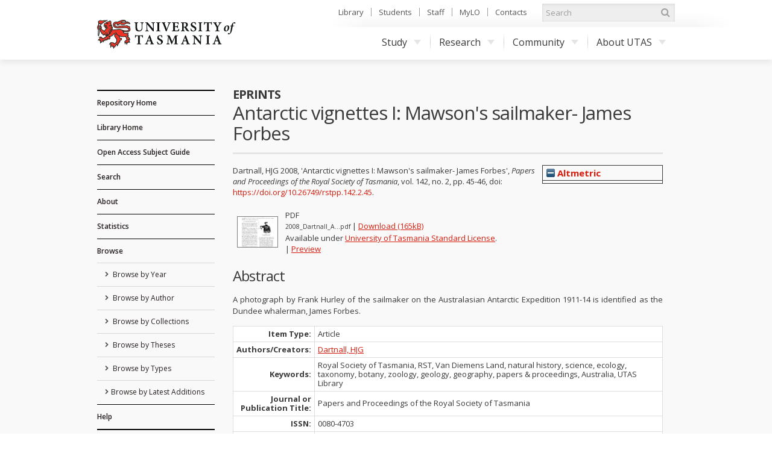

--- FILE ---
content_type: text/html; charset=utf-8
request_url: https://eprints.utas.edu.au/13282/
body_size: 33143
content:
<!DOCTYPE html PUBLIC "-//W3C//DTD XHTML 1.0 Transitional//EN" "http://www.w3.org/TR/xhtml1/DTD/xhtml1-transitional.dtd">
<html xmlns="http://www.w3.org/1999/xhtml">
	<head>
		<meta http-equiv="X-UA-Compatible" content="IE=edge" />
		<title> Antarctic vignettes I: Mawson's sailmaker- James Forbes  - ePrints</title>
		<link rel="icon" href="/favicon.ico" type="image/x-icon" />
		<link rel="shortcut icon" href="/favicon.ico" type="image/x-icon" />
		<script type="text/javascript" src="//ajax.googleapis.com/ajax/libs/jquery/1.11.0/jquery.min.js">// <!-- No script --></script>

		<!--Start auto generated head-->
		<meta name="eprints.eprintid" content="13282" />
<meta name="eprints.rev_number" content="17" />
<meta name="eprints.eprint_status" content="archive" />
<meta name="eprints.userid" content="2180" />
<meta name="eprints.dir" content="disk0/00/01/32/82" />
<meta name="eprints.datestamp" content="2012-05-16 01:42:38" />
<meta name="eprints.lastmod" content="2018-04-03 23:07:55" />
<meta name="eprints.status_changed" content="2012-05-16 01:42:38" />
<meta name="eprints.type" content="article" />
<meta name="eprints.metadata_visibility" content="show" />
<meta name="eprints.contact_email" content="E.Prints@utas.edu.au" />
<meta name="eprints.creators_name" content="Dartnall, HJG" />
<meta name="eprints.title" content="Antarctic vignettes I: Mawson's sailmaker- James Forbes" />
<meta name="eprints.ispublished" content="pub" />
<meta name="eprints.collections" content="PapersProceedingsRoyalSociety" />
<meta name="eprints.full_text_status" content="public" />
<meta name="eprints.keywords" content="Royal Society of Tasmania, RST, Van Diemens Land, natural history, science, ecology, taxonomy, botany, zoology, geology, geography, papers &amp; proceedings, Australia, UTAS Library" />
<meta name="eprints.note" content="Copyright Royal Society of Tasmania" />
<meta name="eprints.abstract" content="A photograph by Frank Hurley of the sailmaker on the Australasian Antarctic Expedition 1911-14 is identified as the Dundee whalerman, James Forbes." />
<meta name="eprints.date" content="2008" />
<meta name="eprints.publication" content="Papers and Proceedings of the Royal Society of Tasmania" />
<meta name="eprints.volume" content="142" />
<meta name="eprints.number" content="2" />
<meta name="eprints.pagerange" content="45-46" />
<meta name="eprints.id_number" content="10.26749/rstpp.142.2.45" />
<meta name="eprints.refereed" content="TRUE" />
<meta name="eprints.issn" content="0080-4703" />
<meta name="eprints.citation" content="   Dartnall, HJG 2008 , 'Antarctic vignettes I: Mawson's sailmaker- James Forbes' , Papers and Proceedings of the Royal Society of Tasmania, vol. 142, no. 2 , pp. 45-46 , doi: https://doi.org/10.26749/rstpp.142.2.45 &lt;https://doi.org/10.26749/rstpp.142.2.45&gt;.   " />
<meta name="eprints.document_url" content="https://eprints.utas.edu.au/13282/4/2008_Dartnall_Antarctic_1.pdf" />
<link rel="schema.DC" href="http://purl.org/DC/elements/1.0/" />
<meta name="DC.relation" content="https://eprints.utas.edu.au/13282/" />
<meta name="DC.title" content="Antarctic vignettes I: Mawson's sailmaker- James Forbes" />
<meta name="DC.creator" content="Dartnall, HJG" />
<meta name="DC.subject" content="Royal Society of Tasmania" />
<meta name="DC.subject" content=" RST" />
<meta name="DC.subject" content=" Van Diemens Land" />
<meta name="DC.subject" content=" natural history" />
<meta name="DC.subject" content=" science" />
<meta name="DC.subject" content=" ecology" />
<meta name="DC.subject" content=" taxonomy" />
<meta name="DC.subject" content=" botany" />
<meta name="DC.subject" content=" zoology" />
<meta name="DC.subject" content=" geology" />
<meta name="DC.subject" content=" geography" />
<meta name="DC.subject" content=" papers &amp; proceedings" />
<meta name="DC.subject" content=" Australia" />
<meta name="DC.subject" content=" UTAS Library" />
<meta name="DC.description" content="A photograph by Frank Hurley of the sailmaker on the Australasian Antarctic Expedition 1911-14 is identified as the Dundee whalerman, James Forbes." />
<meta name="DC.date" content="2008" />
<meta name="DC.type" content="Article" />
<meta name="DC.type" content="PeerReviewed" />
<meta name="DC.format" content="application/pdf" />
<meta name="DC.language" content="en" />
<meta name="DC.rights" content="cc_utas" />
<meta name="DC.identifier" content="https://eprints.utas.edu.au/13282/4/2008_Dartnall_Antarctic_1.pdf" />
<meta name="DC.identifier" content="   Dartnall, HJG 2008 , 'Antarctic vignettes I: Mawson's sailmaker- James Forbes' , Papers and Proceedings of the Royal Society of Tasmania, vol. 142, no. 2 , pp. 45-46 , doi: https://doi.org/10.26749/rstpp.142.2.45 &lt;https://doi.org/10.26749/rstpp.142.2.45&gt;.   " />
<meta name="DC.relation" content="10.26749/rstpp.142.2.45" />
<link rel="alternate" href="https://eprints.utas.edu.au/cgi/export/eprint/13282/RIS/epprod-eprint-13282.ris" type="text/plain" title="Reference Manager" />
<link rel="alternate" href="https://eprints.utas.edu.au/cgi/export/eprint/13282/Refer/epprod-eprint-13282.refer" type="text/plain" title="Refer" />
<link rel="alternate" href="https://eprints.utas.edu.au/cgi/export/eprint/13282/Text/epprod-eprint-13282.txt" type="text/plain; charset=utf-8" title="ASCII Citation" />
<link rel="alternate" href="https://eprints.utas.edu.au/cgi/export/eprint/13282/Simple/epprod-eprint-13282.txt" type="text/plain; charset=utf-8" title="Simple Metadata" />
<link rel="alternate" href="https://eprints.utas.edu.au/cgi/export/eprint/13282/EndNote/epprod-eprint-13282.enw" type="text/plain; charset=utf-8" title="EndNote" />
<link rel="alternate" href="https://eprints.utas.edu.au/cgi/export/eprint/13282/RDFNT/epprod-eprint-13282.nt" type="text/plain" title="RDF+N-Triples" />
<link rel="alternate" href="https://eprints.utas.edu.au/cgi/export/eprint/13282/DataCiteXML/epprod-eprint-13282.xml" type="application/xml; charset=utf-8" title="Data Cite XML" />
<link rel="alternate" href="https://eprints.utas.edu.au/cgi/export/eprint/13282/MODS/epprod-eprint-13282.xml" type="text/xml; charset=utf-8" title="MODS" />
<link rel="alternate" href="https://eprints.utas.edu.au/cgi/export/eprint/13282/XML/epprod-eprint-13282.xml" type="application/vnd.eprints.data+xml; charset=utf-8" title="EP3 XML" />
<link rel="alternate" href="https://eprints.utas.edu.au/cgi/export/eprint/13282/HTML/epprod-eprint-13282.html" type="text/html; charset=utf-8" title="HTML Citation" />
<link rel="alternate" href="https://eprints.utas.edu.au/cgi/export/eprint/13282/RDFXML/epprod-eprint-13282.rdf" type="application/rdf+xml" title="RDF+XML" />
<link rel="alternate" href="https://eprints.utas.edu.au/cgi/export/eprint/13282/COinS/epprod-eprint-13282.txt" type="text/plain; charset=utf-8" title="OpenURL ContextObject in Span" />
<link rel="alternate" href="https://eprints.utas.edu.au/cgi/export/eprint/13282/UTASDC/epprod-eprint-13282.txt" type="text/plain; charset=utf-8" title="Dublin Core" />
<link rel="alternate" href="https://eprints.utas.edu.au/cgi/export/eprint/13282/BibTeX/epprod-eprint-13282.bib" type="text/plain" title="BibTeX" />
<link rel="alternate" href="https://eprints.utas.edu.au/cgi/export/eprint/13282/DIDL/epprod-eprint-13282.xml" type="text/xml; charset=utf-8" title="MPEG-21 DIDL" />
<link rel="alternate" href="https://eprints.utas.edu.au/cgi/export/eprint/13282/DC/epprod-eprint-13282.txt" type="text/plain; charset=utf-8" title="Dublin Core" />
<link rel="alternate" href="https://eprints.utas.edu.au/cgi/export/eprint/13282/CSV/epprod-eprint-13282.csv" type="text/csv; charset=utf-8" title="Multiline CSV" />
<link rel="alternate" href="https://eprints.utas.edu.au/cgi/export/eprint/13282/Atom/epprod-eprint-13282.xml" type="application/atom+xml;charset=utf-8" title="Atom" />
<link rel="alternate" href="https://eprints.utas.edu.au/cgi/export/eprint/13282/METS/epprod-eprint-13282.xml" type="text/xml; charset=utf-8" title="METS" />
<link rel="alternate" href="https://eprints.utas.edu.au/cgi/export/eprint/13282/JSON/epprod-eprint-13282.js" type="application/json; charset=utf-8" title="JSON" />
<link rel="alternate" href="https://eprints.utas.edu.au/cgi/export/eprint/13282/RDFN3/epprod-eprint-13282.n3" type="text/n3" title="RDF+N3" />
<link rel="alternate" href="https://eprints.utas.edu.au/cgi/export/eprint/13282/ContextObject/epprod-eprint-13282.xml" type="text/xml; charset=utf-8" title="OpenURL ContextObject" />
<link rel="Top" href="https://eprints.utas.edu.au/" />
    <link rel="Sword" href="https://eprints.utas.edu.au/sword-app/servicedocument" />
    <link rel="SwordDeposit" href="https://eprints.utas.edu.au/id/contents" />
    <link rel="Search" type="text/html" href="http://eprints.utas.edu.au:443/cgi/search" />
    <link rel="Search" type="application/opensearchdescription+xml" href="http://eprints.utas.edu.au:443/cgi/opensearchdescription" title="ePrints" />
    <script type="text/javascript" src="https://www.gstatic.com/charts/loader.js"><!--padder--></script><script type="text/javascript">
// <![CDATA[
google.load("visualization", "48", {packages:["corechart", "geochart"]});
// ]]></script><script type="text/javascript">
// <![CDATA[
var eprints_http_root = "https:\/\/eprints.utas.edu.au";
var eprints_http_cgiroot = "https:\/\/eprints.utas.edu.au\/cgi";
var eprints_oai_archive_id = "eprints.utas.edu.au";
var eprints_logged_in = false;
// ]]></script>
    <style type="text/css">.ep_logged_in { display: none }</style>
    <link rel="stylesheet" type="text/css" href="/style/auto-3.3.16.css" />
    <script type="text/javascript" src="/javascript/auto-3.3.16.js"><!--padder--></script>
    <!--[if lte IE 6]>
        <link rel="stylesheet" type="text/css" href="/style/ie6.css" />
   <![endif]-->
    <meta name="Generator" content="EPrints 3.3.16" />
    <meta http-equiv="Content-Type" content="text/html; charset=UTF-8" />
    <meta http-equiv="Content-Language" content="en" />
    
		<!--End auto generated head-->

		<meta name="viewport" content="width=device-width, initial-scale=1.0" />
		<link rel="stylesheet" href="//netdna.bootstrapcdn.com/font-awesome/3.2.1/css/font-awesome.min.css" />
		<!--[if IE 7]><link rel="stylesheet" href="//netdna.bootstrapcdn.com/font-awesome/3.2.1/css/font-awesome-ie7.min.css"><![endif]-->
		<!--END UTAS STYLE SHEETS-->

		<script type="text/javascript" src="https://cdnjs.cloudflare.com/ajax/libs/mathjax/2.7.2/MathJax.js?config=TeX-MML-AM_HTMLorMML">// <!-- No script --></script>
		<!--<script type="text/javascript" src="//cdn.mathjax.org/mathjax/latest/MathJax.js?config=TeX-MML-AM_HTMLorMML"></script>-->
		<!--<script type="text/javascript" src="//www.google.com/jsapi"></script>-->
		<link href="//fonts.googleapis.com/css?family=Open+Sans:300italic,400italic,600italic,700italic,400,600,700,300" rel="stylesheet" />
		<!--<script type="text/javascript">
			google.load("visualization". "1", {packages:["corechart", "geochart"]});
		</script>-->
		<!-- Google tag (gtag.js) -->
		<script async="async" src="https://www.googletagmanager.com/gtag/js?id=G-KPC9FPKF0W">// <!-- No script --></script>
		<script>
		  window.dataLayer = window.dataLayer || [];
		  function gtag(){dataLayer.push(arguments);}
		  gtag('js', new Date());

		  gtag('config', 'G-KPC9FPKF0W');
		</script>

	</head>
	<body class="default">

		<a id="skip" href="#main">Skip to content</a>
		<div class="ep_tm_header">

			<div id="top">
				<div class="container">
		
					<!--Start auto generated pagetop-->
					
					<!--End auto generated pagetop-->

					<header id="header">
						<div class="utaslogo">
						<a class="utaslogo--utaslink" href="http://www.utas.edu.au/">
							<h1 class="visuallyhidden">University of Tasmania</h1>
							<img class="utaslogo--img" src="/images/utas-logo-noline.png" alt="" />
						</a>
					</div>
					</header>


					<div id="topnav">
						<ul>
							<li><a href="http://www.utas.edu.au/library">Library</a></li>
							<li><a href="http://www.utas.edu.au/students">Students</a></li>
							<li><a href="https://secure.utas.edu.au/staff/index">Staff</a></li>
							<li><a href="http://www.utas.edu.au/mylo">MyLO</a></li>
							<li><a href="http://www.utas.edu.au/contacts">Contacts</a></li>
						</ul>
					</div><!--/#topnav-->

					<form id="search" title="search UTAS" action="https://search.utas.edu.au/s/search.html" method="get" role="search">
						<label for="search-keywords">Search UTAS</label>
						<input type="search" placeholder="Search" accesskey="q" title="Search" id="search-keywords" name="query" />
						<input type="hidden" value="utas-search" name="collection" />
						<button type="submit"><i class="icon-search"></i> <span>Search</span></button>
					</form><!--/#search-->

					<nav id="nav">
						<span id="nav-toggle" aria-hidden="true">Menu</span>
						<ul>
							<li> <a href="http://www.utas.edu.au/study">Study<i class="caret"></i></a>
								<div class="submenu">
									<a class="visible-phone" href="http://www.utas.edu.au/study"><h4>Study with UTAS</h4></a>
									<div class="row">
										<div class="span3">
											<h4>I am a:</h4>
											<ul>
												<li><a href="http://www.utas.edu.au/future-students">Future Student (Domestic)</a></li>
												<li><a href="http://www.utas.edu.au/international">Future Student (International)</a></li>
												<li><a href="http://www.utas.edu.au/research/graduate-research/">Higher Degree by Research Candidate</a></li>
												<li><a href="http://www.utas.edu.au/postgraduate">Postgraduate Coursework Student</a></li>
												<li><a href="http://www.utas.edu.au/students">Current Student</a></li>
												<li><a href="http://www.utas.edu.au/riawunna">Aboriginal and Torres Strait Islander Student </a></li>
												<li><a href="http://www.utas.edu.au/future-students/type-of-student/parent">Parent</a></li>
											</ul>
										</div>
										<div class="span3">
											<h4>Popular Links</h4>
											<ul>
												<li><a href="http://www.utas.edu.au/admissions">Applying to Study</a></li>
												<li><a href="http://www.utas.edu.au/courses">Courses</a></li>
												<li><a href="http://askus.utas.edu.au">Ask Us</a></li>
												<li><a href="http://www.utas.edu.au/scholarships">Scholarships</a></li>
												<li><a href="http://www.utas.edu.au/open-day">Open Day</a></li>
												<li><a href="http://www.utas.edu.au/future-students/accommodation">Accommodation</a></li>
												<li><a href="http://www.utas.edu.au/library">Library</a></li>
												<li><a href="https://webmail.utas.edu.au/">Webmail</a></li>
											</ul>
										</div>
									</div>
								</div>
							</li>
							<li>
								<a href="http://www.utas.edu.au/research">Research<i class="caret"></i></a>
								<div class="submenu">
									<a class="visible-phone" href="http://www.utas.edu.au/research"><h4>Research at UTAS</h4></a>
									<div class="row">
										<div class="span3">
											<h4>Research</h4>
											<ul>
												<li><a href="http://www.utas.edu.au/research/about-utas-research">About Research</a></li>
												<li><a href="http://www.utas.edu.au/research/our-research-themes">Research Themes</a></li>
												<li><a href="http://www.utas.edu.au/research/partnering">Partnerships</a></li>
												<li><a href="http://www.utas.edu.au/research/research-rankings-and-performance">Research Performance</a></li>
												<li><a href="http://www.utas.edu.au/research-to-reality">Research to Reality</a></li>
												<li><a href="http://www.utas.edu.au/research-admin">Office of Research Services</a></li>
												<li><a href="http://www.utas.edu.au/research/contact-us">Contact</a></li>
											</ul>
										</div>
										<div class="span3">
											<h4>Graduate Research</h4>
											<ul>
												<li><a href="http://www.utas.edu.au/research/degrees">Research Degrees</a></li>
												<li><a href="http://www.utas.edu.au/research-admin/graduate-research/current-candidates">Current Candidates</a></li>
												<li><a href="http://www.utas.edu.au/research/degrees/scholarships">Scholarships</a></li>
												<li><a href="http://www.utas.edu.au/research/degrees/find-a-supervisor">Find a Supervisor</a></li>
											</ul>
										</div>
									</div>
								</div>
							</li>
							<li>
								<a href="http://www.utas.edu.au/community">Community<i class="caret"></i></a>
								<div class="submenu">
									<a class="visible-phone" href="http://www.utas.edu.au/community"><h4>UTAS Community</h4></a>
									<div class="row">
										<div class="span3">
											<h4>Community</h4>
											<ul>
												<li><a href="http://www.utas.edu.au/alumni">Alumni &amp; Friends</a></li>
												<li><a href="http://www.utas.edu.au/giving">UTAS Foundation</a></li>
												<li><a href="http://www.utas.edu.au/giving">Giving to UTAS</a></li>
												<li><a href="http://www.utas.edu.au/scholarships">Scholarships</a></li>
											</ul>
										</div>
										<div class="span3">
											<h4>Engagement</h4>
											<ul>
												<li><a href="http://www.utas.edu.au/cfnp">Community Friends &amp; Networks Programme</a></li>
												<li><a href="http://www.events.utas.edu.au/">Public Events</a></li>
												<li><a href="http://www.utas.edu.au/vc/awards">Vice-Chancellor's Awards</a></li>
											</ul>
										</div>
									</div>
								</div>
							</li>
							<li>
								<a href="http://www.utas.edu.au/about">About UTAS<i class="caret"></i></a>
								<div class="submenu wide">
									<a class="visible-phone" href="http://www.utas.edu.au/about"><h4>About UTAS</h4></a>
									<div class="row">
										<div class="span3">
											<h4>Our University</h4>
											<ul>
												<li><a href="http://www.utas.edu.au/why-utas">Why UTAS</a></li>
												<li><a href="http://www.utas.edu.au/rankings">Our Rankings</a></li>
												<li><a href="http://www.utas.edu.au/university-council/">Council</a></li>
												<li><a href="http://www.utas.edu.au/vc">Vice-Chancellor</a></li>
												<li><a href="http://www.utas.edu.au/faculties-divisions">Faculties &amp; Schools</a></li>
												<li><a href="http://www.utas.edu.au/global-engagement">Global Engagement</a></li>
												<li><a href="http://www.utas.edu.au/contacts">Contacts</a></li>
												<li><a href="http://www.utas.edu.au/key-dates">Key Dates</a></li>
												<li><a href="http://www.utas.edu.au/jobs">Jobs &amp; Careers</a></li>
											</ul>
										</div>
										<div class="span3">
											<h4>Campuses &amp; Services</h4>
											<ul>
												<li><a href="http://www.utas.edu.au/campuses">Campus Information</a></li>
												<li><a href="http://www.utas.edu.au/campuses/campus-maps">Campus Maps</a></li>
												<li><a href="http://www.utas.edu.au/library">Library</a></li>
												<li><a href="http://www.utas.edu.au/campus-services/security-and-access">Emergencies &amp; Security</a></li>
											</ul>
										</div>
										<div class="span3">
											<h4>News, Events &amp; Publications</h4>
											<ul>
												<li><a href="http://www.media.utas.edu.au/general-news">News</a></li>
												<li><a href="http://www.events.utas.edu.au">Events</a></li>
												<li><a href="http://www.media.utas.edu.au/media-releases">Media Releases</a></li>
												<li><a href="http://www.utas.edu.au/o2t">O2t</a></li>
												<li><a href="http://www.utas.edu.au/alumni/news-and-publications">Alumni News</a></li>
												<li><a href="http://www.utas.edu.au/research-to-reality">Research to Reality</a></li>
												<li><a href="http://www.media.utas.edu.au/unitas/2013-issues">Unitas</a></li>
											</ul>
										</div>
									</div>
								</div>
							</li>
						</ul>
					</nav><!-- /#nav -->

				</div><!--/.container-->
			</div><!--/#top-->
			
			<div id="main">
				<div class="container">
					<div class="row">
                                               <!--Outage notice that will show on every page
                                                <div class="cta br block-icon" style="margin-bottom:50px; border: 5px solid #c40000; text-decoration:none; padding:5px 10px 5px 52px">
                                                        <i class="icon-info-sign" style="left:10px; font-size:45px"></i>
                                                        <h3>Please Note:</h3>
                                                        <p class="lead">The <epc:phrase ref="archive_name"/> has moved to a new authentication system as of the <strong>1st of November</strong>.</p>
                                                        <p>Account holders will now be able to login using their University of Tasmania credentials.<br/>
                                                       If you have trouble logging in please email us on <a href="mailto:{$config{adminemail}}?subject=OAR%20Login%20Problem"><epc:print expr="$config{adminemail}"/></a> so we can assist you.</p>
                                                      <p><strong>Public users can still access the records in this repository as normal</strong></p> 
                                                </div>-->
						<div id="sidebar" class="span190">
							<div id="sidenav">
								<ul class="nav nav-list">
									<li class="top_level">
										<a href="https://eprints.utas.edu.au">Repository Home</a>
									</li>
									<li class="top_level">
										<a href="http://www.utas.edu.au/library">Library Home</a>
									</li>
                                    <li class="top_level">
                                      <a href="https://utas.libguides.com/OpenAccess">Open Access Subject Guide</a>  
                                    </li>
									<li class="top_level">
										<a href="https://eprints.utas.edu.au/cgi/search/simple">Search</a>
									</li>
									<li class="top_level">
										<a href="https://eprints.utas.edu.au/information.html">About</a>
									</li>
									<li class="top_level">
										<a href="https://eprints.utas.edu.au/cgi/stats/report">Statistics</a>
									</li>
									<li class="top_level">
										<a href="https://eprints.utas.edu.au/view/">Browse</a>
										<ul id="ep_tm_menu_browse">
											<li class="">
												<a href="https://eprints.utas.edu.au/view/year/">
													Browse by 
													Year
												</a>
											</li>
											<li class="">
												<a href="https://eprints.utas.edu.au/view/authors/index.A.html">
													Browse by 
													Author
												</a>
											</li>
											<li class="">
												<a href="https://eprints.utas.edu.au/view/collections/">
													Browse by 
													Collections
												</a>
											</li>
											<li class="">
												<a href="https://eprints.utas.edu.au/view/theses/">
													Browse by 
													Theses
												</a>
											</li>
											<li class="">
												<a href="https://eprints.utas.edu.au/view/types/">
													Browse by Types
												</a>
											</li>
											<li class="">
												<a href="https://eprints.utas.edu.au/cgi/latest">Browse by Latest Additions</a>
											</li>
										</ul>
									</li>
									<li class="top_level">
										<a href="https://utas.libguides.com/OpenAccess/OAR">Help</a>
									</li>
								</ul>
							</div><!--/#sidenav-->
						<div id="quicklinks">
							<ul class="nav nav-list">
								<li class="nav-header">User Menu</li>
								<li><ul class="ep_tm_key_tools" id="ep_tm_menu_tools"><li><a href="https://eprints.utas.edu.au/cgi/users/home">Login</a></li><li><a href="/cgi/stats/report">Repository Statistics</a></li></ul></li>
								<li></li>
							</ul>
						</div><!--/#quicklinks-->
					</div><!--/#sidebar-->
					
					<div id="content" class="span723">
						<div class="ep_tm_page_content">

							<div id="title">
								<div class="row-fluid">
									<div class="span5">
										<h2>ePrints</h2>
									</div>
								</div>
								<h1 class="ep_tm_pagetitle">
									

Antarctic vignettes I: Mawson's sailmaker- James Forbes


								</h1>
							</div>
							
							<div class="ep_summary_content"><div class="ep_summary_content_left"></div><div class="ep_summary_content_right"><div class="ep_summary_box" id="ep_summary_box_1"><div class="ep_summary_box_title"><div class="ep_no_js">Altmetric</div><div class="ep_only_js" id="ep_summary_box_1_colbar"><a class="ep_box_collapse_link" onclick="EPJS_blur(event); EPJS_toggleSlideScroll('ep_summary_box_1_content',true,'ep_summary_box_1');EPJS_toggle('ep_summary_box_1_colbar',true);EPJS_toggle('ep_summary_box_1_bar',false);return false" href="#"><img alt="-" src="/style/images/minus.png" border="0" /> Altmetric</a></div><div class="ep_only_js" id="ep_summary_box_1_bar" style="display: none"><a class="ep_box_collapse_link" onclick="EPJS_blur(event); EPJS_toggleSlideScroll('ep_summary_box_1_content',false,'ep_summary_box_1');EPJS_toggle('ep_summary_box_1_colbar',true);EPJS_toggle('ep_summary_box_1_bar',false);return false" href="#"><img alt="+" src="/style/images/plus.png" border="0" /> Altmetric</a></div></div><div class="ep_summary_box_body" id="ep_summary_box_1_content"><div id="ep_summary_box_1_content_inner"><div id="altmetric_summary_page" data-altmetric-id-type="doi" data-altmetric-id="10.26749/rstpp.142.2.45"></div><script type="text/javascript">
// <![CDATA[
new EP_Altmetric_Badge( 'altmetric_summary_page' );
// ]]></script></div></div></div></div><div class="ep_summary_content_top"></div><div class="ep_summary_content_main">

  <p>
    
<div class="citation" style="font-size:0">

		<span><span class="person"><span class="person_name">Dartnall, HJG</span></span> 2008</span>
		<span>, 'Antarctic vignettes I: Mawson's sailmaker- James Forbes'</span>
		<span>, <em>Papers and Proceedings of the Royal Society of Tasmania</em>, vol. 142, no. 2</span>
    	<span>, pp. 45-46</span>
      	<span>, doi: <a href="https://doi.org/10.26749/rstpp.142.2.45" target="_blank">https://doi.org/10.26749/rstpp.142.2.45</a>.</span>
	
</div>

  </p>
  
  

  

    
  
    
      
      <table>
        
          <tr>
            <td><a onmouseout="EPJS_HidePreview( event, 'doc_preview_123303' );" href="https://eprints.utas.edu.au/13282/4/2008_Dartnall_Antarctic_1.pdf" class="ep_document_link" onmouseover="EPJS_ShowPreview( event, 'doc_preview_123303' );"><img class="ep_doc_icon" alt="[img]" src="https://eprints.utas.edu.au/13282/4.hassmallThumbnailVersion/2008_Dartnall_Antarctic_1.pdf" border="0" /></a><div id="doc_preview_123303" class="ep_preview"><table><tr><td><img class="ep_preview_image" alt="" src="https://eprints.utas.edu.au/13282/4.haspreviewThumbnailVersion/2008_Dartnall_Antarctic_1.pdf" border="0" /><div class="ep_preview_title">Preview</div></td></tr></table></div></td>
            <td>
              

<!-- document citation -->


<span class="ep_document_citation">

        <span class="document_format">
                PDF
                
                
        </span>



        <br />
	<span class="document_filename">
		
				2008_Dartnall_A...pdf
			  
        </span>



                | <a href="https://eprints.utas.edu.au/13282/4/2008_Dartnall_Antarctic_1.pdf" class="ep_document_link">Download (165kB)</a>
        

<!--<epc:if test="content"> - <epc:print expr="content" /></epc:if>-->




  <br />Available under <a href="https://eprints.utas.edu.au/licence.html">University of Tasmania Standard License</a>.


</span>

<br />
		
			  
			  | <a href="https://eprints.utas.edu.au/13282/4.haslightboxThumbnailVersion/2008_Dartnall_Antarctic_1.pdf" rel="lightbox[docs] nofollow" title="Preview">Preview</a>
			  
		

              <ul>
              
              </ul>
            </td>
          </tr>
        
      </table>
    

  

  

  
    <h2>Abstract</h2>
    <p class="ep_field_para">A photograph by Frank Hurley of the sailmaker on the Australasian Antarctic Expedition 1911-14 is identified as the Dundee whalerman, James Forbes.</p>
  

  <table class="table">
    <tr>
      <th align="right">Item Type:</th>
      <td>
        Article
        
        
        
      </td>
    </tr>
   
   <tr>
	<th>Authors/Creators:</th><td><a href="https://eprints.utas.edu.au/view/authors/Dartnall=3AHJG=3A=3A.html"><span class="person_name">Dartnall, HJG</span></a></td>
   </tr>
    
    
      
    
      
        <tr>
          <th align="right">Keywords:</th>
          <td valign="top">Royal Society of Tasmania, RST, Van Diemens Land, natural history, science, ecology, taxonomy, botany, zoology, geology, geography, papers &amp; proceedings, Australia, UTAS Library</td>
        </tr>
      
    
      
        <tr>
          <th align="right">Journal or Publication Title:</th>
          <td valign="top">Papers and Proceedings of the Royal Society of Tasmania</td>
        </tr>
      
    
      
    
      
        <tr>
          <th align="right">ISSN:</th>
          <td valign="top">0080-4703</td>
        </tr>
      
    
      
        <tr>
          <th align="right">DOI / ID Number:</th>
          <td valign="top"><a href="https://doi.org/10.26749/rstpp.142.2.45" target="_blank">https://doi.org/10.26749/rstpp.142.2.45</a></td>
        </tr>
      
    
      
    
      
    
      
        <tr>
          <th align="right">Collections:</th>
          <td valign="top"><a href="https://eprints.utas.edu.au/view/collections/PapersProceedingsRoyalSociety.html">Royal Society Collection &gt; Papers &amp; Proceedings of the Royal Society of Tasmania</a></td>
        </tr>
      
    
      
        <tr>
          <th align="right">Additional Information:</th>
          <td valign="top"><p class="ep_field_para">Copyright Royal Society of Tasmania</p></td>
        </tr>
      
    
      
    
      
    
   <!-- <tr>
      <th align="right">URI:</th>
      <td valign="top"><a href="{$item.uri()}"><epc:print expr="$item.uri()" /></a></td>
    </tr>-->
   
	<tr>
		<th align="right">Item Statistics:</th>
		<td valign="top"><a href="https://eprints.utas.edu.au/cgi/stats/report/eprint/13282" target="_blank">View statistics for this 
item</a></td>
	</tr>
  </table>

  
  

  
   <h3>Actions (login required)</h3>
    <table class="ep_summary_page_actions">
    
      <tr>
        <td><a href="/cgi/users/home?screen=EPrint%3A%3AView&amp;eprintid=13282"><img src="/style/images/action_view.png" title="Item Control Page" alt="Item Control Page" class="ep_form_action_icon" /></a></td>
        <td>Item Control Page</td>
      </tr>
    
    </table>
  

  
</div><div class="ep_summary_content_bottom"></div><div class="ep_summary_content_after"></div></div>
								<a href="#top" class="back-to-top">
									<i class="icon-chevron-sign-up"></i>
									TOP
								</a>
						</div>
					</div><!--Article Tab /#content-->
					</div><!--/.row-->
				</div><!--/.container-->
			</div><!--/#main-->
		</div>

		<!-- UTAS FOOTER -->
		<footer id="footer">
			<div class="container">
				<div id="footer-copyright">
					<h5>Authorised by the University Librarian</h5>
					<p>17 October, 2017</p>
					<p> © University of Tasmania, Australia. ABN 30 764 374 782. 
						<a href="http://www.utas.edu.au/cricos/">
							<abbr title="Commonwealth Register of Institutions and Courses to Overseas Students">CRICOS</abbr>
							Provider Code 00586B
						</a>
					</p>
					<nav>
						<ul>
							<li><a href="http://www.utas.edu.au/copyright-statement/">Copyright</a></li>
							<li><a href="http://www.utas.edu.au/disclaimers/">Disclaimer</a></li>
							<li><a href="http://www.utas.edu.au/privacy/">Privacy</a></li>
							<li><a href="http://www.utas.edu.au/it/web-accessibility">Web Accessibility</a></li>
							<li><a href="http://www.utas.edu.au/library/forms/feedback-form">Site Feedback</a></li>
							<li><a href="tel:1300363864"><b>Info Line 1300 363 864</b></a></li>
						</ul>
					</nav>
					<p class="ack">We acknowledge the palawa and pakana people upon whose lands the University of Tasmania stands</p>
				</div>
				<div id="footer-social"> 
					<a href="http://eprints.org/software/">
						<img alt="EPrints Logo" src="/images/sitelogo.png" />
					</a>
					<div>ePrints is powered by <em><a href="http://eprints.org/software/">EPrints 3</a></em> which is developed by the <a href="http://www.ecs.soton.ac.uk/">School of Electronics and Computer Science</a> at the University of Southampton. <a href="https://eprints.utas.edu.au/eprints/">More information and software credits</a>.</div>
				</div>
			</div>
		</footer>

  <!--  <div class="ep_tm_footer ep_noprint">
      <div class="ep_tm_eprints_logo">
        <a href="http://eprints.org/software/">
          <img alt="EPrints Logo" src="{$config{rel_path}}/images/eprintslogo.gif"/>
        </a>
      </div>
      <epc:phrase ref="template:about_eprints"/>
    </div> -->


	</body>
</html>